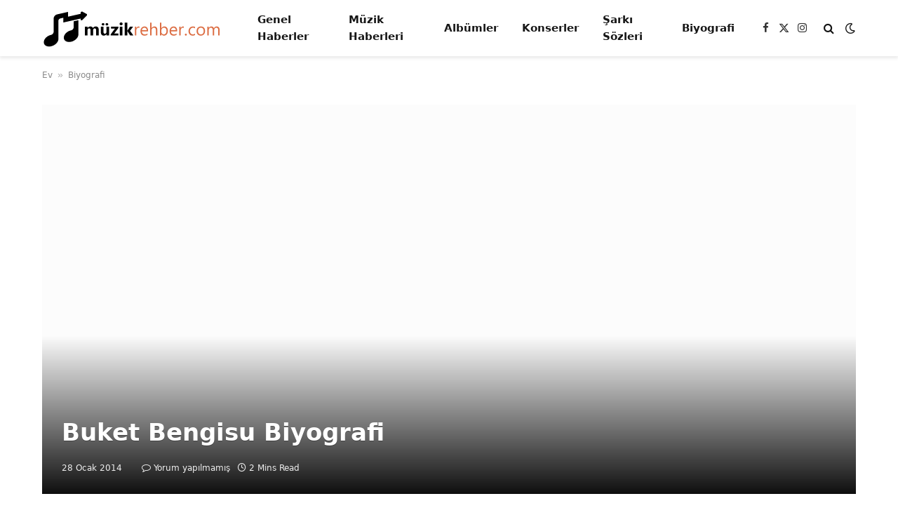

--- FILE ---
content_type: text/html; charset=UTF-8
request_url: https://www.muzikrehber.com/buket-bengisu-biyografi/
body_size: 17824
content:
<!DOCTYPE html><html lang="tr" prefix="og: https://ogp.me/ns#" class="s-light site-s-light"><head><script data-no-optimize="1">var litespeed_docref=sessionStorage.getItem("litespeed_docref");litespeed_docref&&(Object.defineProperty(document,"referrer",{get:function(){return litespeed_docref}}),sessionStorage.removeItem("litespeed_docref"));</script> <meta charset="UTF-8" /><meta name="viewport" content="width=device-width, initial-scale=1" /><style>img:is([sizes="auto" i], [sizes^="auto," i]) { contain-intrinsic-size: 3000px 1500px }</style><title>Buket Bengisu Biyografi | Muzik Rehber</title><link rel="preload" as="font" href="https://www.muzikrehber.com/wp-content/themes/smart-mag/css/icons/fonts/ts-icons.woff2?v2.8" type="font/woff2" crossorigin="anonymous" /><meta name="description" content="Buket Bengisu (d. 19 Temmuz 1978, İstanbul), Türk şarkıcı."/><meta name="robots" content="follow, index, max-snippet:-1, max-video-preview:-1, max-image-preview:large"/><link rel="canonical" href="https://www.muzikrehber.com/buket-bengisu-biyografi/" /><meta property="og:locale" content="tr_TR" /><meta property="og:type" content="article" /><meta property="og:title" content="Buket Bengisu Biyografi | Muzik Rehber" /><meta property="og:description" content="Buket Bengisu (d. 19 Temmuz 1978, İstanbul), Türk şarkıcı." /><meta property="og:url" content="https://www.muzikrehber.com/buket-bengisu-biyografi/" /><meta property="og:site_name" content="Muzik Rehber" /><meta property="article:tag" content="Buket Bengisu" /><meta property="article:tag" content="Buket Bengisu biyografi" /><meta property="article:tag" content="Buket Bengisu kimdir" /><meta property="article:section" content="Biyografi" /><meta property="og:updated_time" content="2014-01-28T08:23:38+03:00" /><meta property="og:image" content="https://www.muzikrehber.com/wp-content/uploads/2012/03/111217-105525-339-gE.jpg" /><meta property="og:image:secure_url" content="https://www.muzikrehber.com/wp-content/uploads/2012/03/111217-105525-339-gE.jpg" /><meta property="og:image:width" content="290" /><meta property="og:image:height" content="298" /><meta property="og:image:alt" content="Buket Bengisu Biyografi" /><meta property="og:image:type" content="image/jpeg" /><meta property="article:published_time" content="2014-01-28T08:23:37+03:00" /><meta property="article:modified_time" content="2014-01-28T08:23:38+03:00" /><meta name="twitter:card" content="summary_large_image" /><meta name="twitter:title" content="Buket Bengisu Biyografi | Muzik Rehber" /><meta name="twitter:description" content="Buket Bengisu (d. 19 Temmuz 1978, İstanbul), Türk şarkıcı." /><meta name="twitter:image" content="https://www.muzikrehber.com/wp-content/uploads/2012/03/111217-105525-339-gE.jpg" /><meta name="twitter:label1" content="Yazan" /><meta name="twitter:data1" content="admin" /><meta name="twitter:label2" content="Okuma süresi" /><meta name="twitter:data2" content="1 dakika" /> <script type="application/ld+json" class="rank-math-schema">{"@context":"https://schema.org","@graph":[{"@type":["Person","Organization"],"@id":"https://www.muzikrehber.com/#person","name":"Muzik Rehber","logo":{"@type":"ImageObject","@id":"https://www.muzikrehber.com/#logo","url":"https://www.muzikrehber.com/wp-content/uploads/2024/04/muzik-rehber-logo-1.png","contentUrl":"https://www.muzikrehber.com/wp-content/uploads/2024/04/muzik-rehber-logo-1.png","caption":"Muzik Rehber","inLanguage":"tr","width":"255","height":"53"},"image":{"@type":"ImageObject","@id":"https://www.muzikrehber.com/#logo","url":"https://www.muzikrehber.com/wp-content/uploads/2024/04/muzik-rehber-logo-1.png","contentUrl":"https://www.muzikrehber.com/wp-content/uploads/2024/04/muzik-rehber-logo-1.png","caption":"Muzik Rehber","inLanguage":"tr","width":"255","height":"53"}},{"@type":"WebSite","@id":"https://www.muzikrehber.com/#website","url":"https://www.muzikrehber.com","name":"Muzik Rehber","publisher":{"@id":"https://www.muzikrehber.com/#person"},"inLanguage":"tr"},{"@type":"ImageObject","@id":"https://www.muzikrehber.com/wp-content/uploads/2012/03/111217-105525-339-gE.jpg","url":"https://www.muzikrehber.com/wp-content/uploads/2012/03/111217-105525-339-gE.jpg","width":"290","height":"298","inLanguage":"tr"},{"@type":"BreadcrumbList","@id":"https://www.muzikrehber.com/buket-bengisu-biyografi/#breadcrumb","itemListElement":[{"@type":"ListItem","position":"1","item":{"@id":"https://www.muzikrehber.com","name":"Ev"}},{"@type":"ListItem","position":"2","item":{"@id":"https://www.muzikrehber.com/kategori/biyografi/","name":"Biyografi"}},{"@type":"ListItem","position":"3","item":{"@id":"https://www.muzikrehber.com/buket-bengisu-biyografi/","name":"Buket Bengisu Biyografi"}}]},{"@type":"WebPage","@id":"https://www.muzikrehber.com/buket-bengisu-biyografi/#webpage","url":"https://www.muzikrehber.com/buket-bengisu-biyografi/","name":"Buket Bengisu Biyografi | Muzik Rehber","datePublished":"2014-01-28T08:23:37+03:00","dateModified":"2014-01-28T08:23:38+03:00","isPartOf":{"@id":"https://www.muzikrehber.com/#website"},"primaryImageOfPage":{"@id":"https://www.muzikrehber.com/wp-content/uploads/2012/03/111217-105525-339-gE.jpg"},"inLanguage":"tr","breadcrumb":{"@id":"https://www.muzikrehber.com/buket-bengisu-biyografi/#breadcrumb"}},{"@type":"Person","@id":"https://www.muzikrehber.com/author/admin/","name":"admin","url":"https://www.muzikrehber.com/author/admin/","image":{"@type":"ImageObject","@id":"https://www.muzikrehber.com/wp-content/litespeed/avatar/7e066b8f201c555e0b3299d4490bc15e.jpg?ver=1768560413","url":"https://www.muzikrehber.com/wp-content/litespeed/avatar/7e066b8f201c555e0b3299d4490bc15e.jpg?ver=1768560413","caption":"admin","inLanguage":"tr"}},{"@type":"BlogPosting","headline":"Buket Bengisu Biyografi | Muzik Rehber","datePublished":"2014-01-28T08:23:37+03:00","dateModified":"2014-01-28T08:23:38+03:00","articleSection":"Biyografi","author":{"@id":"https://www.muzikrehber.com/author/admin/","name":"admin"},"publisher":{"@id":"https://www.muzikrehber.com/#person"},"description":"Buket Bengisu (d. 19 Temmuz 1978, \u0130stanbul), T\u00fcrk \u015fark\u0131c\u0131.","name":"Buket Bengisu Biyografi | Muzik Rehber","@id":"https://www.muzikrehber.com/buket-bengisu-biyografi/#richSnippet","isPartOf":{"@id":"https://www.muzikrehber.com/buket-bengisu-biyografi/#webpage"},"image":{"@id":"https://www.muzikrehber.com/wp-content/uploads/2012/03/111217-105525-339-gE.jpg"},"inLanguage":"tr","mainEntityOfPage":{"@id":"https://www.muzikrehber.com/buket-bengisu-biyografi/#webpage"}}]}</script> <link rel='dns-prefetch' href='//fonts.googleapis.com' /><link rel="alternate" type="application/rss+xml" title="Muzik Rehber &raquo; akışı" href="https://www.muzikrehber.com/feed/" /><link rel="alternate" type="application/rss+xml" title="Muzik Rehber &raquo; yorum akışı" href="https://www.muzikrehber.com/comments/feed/" /><link data-optimized="2" rel="stylesheet" href="https://www.muzikrehber.com/wp-content/litespeed/css/c2f9eef92d46df1c14f1feaaeff65d4c.css?ver=49afc" /><style id='classic-theme-styles-inline-css' type='text/css'>/*! This file is auto-generated */
.wp-block-button__link{color:#fff;background-color:#32373c;border-radius:9999px;box-shadow:none;text-decoration:none;padding:calc(.667em + 2px) calc(1.333em + 2px);font-size:1.125em}.wp-block-file__button{background:#32373c;color:#fff;text-decoration:none}</style><style id='global-styles-inline-css' type='text/css'>:root{--wp--preset--aspect-ratio--square: 1;--wp--preset--aspect-ratio--4-3: 4/3;--wp--preset--aspect-ratio--3-4: 3/4;--wp--preset--aspect-ratio--3-2: 3/2;--wp--preset--aspect-ratio--2-3: 2/3;--wp--preset--aspect-ratio--16-9: 16/9;--wp--preset--aspect-ratio--9-16: 9/16;--wp--preset--color--black: #000000;--wp--preset--color--cyan-bluish-gray: #abb8c3;--wp--preset--color--white: #ffffff;--wp--preset--color--pale-pink: #f78da7;--wp--preset--color--vivid-red: #cf2e2e;--wp--preset--color--luminous-vivid-orange: #ff6900;--wp--preset--color--luminous-vivid-amber: #fcb900;--wp--preset--color--light-green-cyan: #7bdcb5;--wp--preset--color--vivid-green-cyan: #00d084;--wp--preset--color--pale-cyan-blue: #8ed1fc;--wp--preset--color--vivid-cyan-blue: #0693e3;--wp--preset--color--vivid-purple: #9b51e0;--wp--preset--gradient--vivid-cyan-blue-to-vivid-purple: linear-gradient(135deg,rgba(6,147,227,1) 0%,rgb(155,81,224) 100%);--wp--preset--gradient--light-green-cyan-to-vivid-green-cyan: linear-gradient(135deg,rgb(122,220,180) 0%,rgb(0,208,130) 100%);--wp--preset--gradient--luminous-vivid-amber-to-luminous-vivid-orange: linear-gradient(135deg,rgba(252,185,0,1) 0%,rgba(255,105,0,1) 100%);--wp--preset--gradient--luminous-vivid-orange-to-vivid-red: linear-gradient(135deg,rgba(255,105,0,1) 0%,rgb(207,46,46) 100%);--wp--preset--gradient--very-light-gray-to-cyan-bluish-gray: linear-gradient(135deg,rgb(238,238,238) 0%,rgb(169,184,195) 100%);--wp--preset--gradient--cool-to-warm-spectrum: linear-gradient(135deg,rgb(74,234,220) 0%,rgb(151,120,209) 20%,rgb(207,42,186) 40%,rgb(238,44,130) 60%,rgb(251,105,98) 80%,rgb(254,248,76) 100%);--wp--preset--gradient--blush-light-purple: linear-gradient(135deg,rgb(255,206,236) 0%,rgb(152,150,240) 100%);--wp--preset--gradient--blush-bordeaux: linear-gradient(135deg,rgb(254,205,165) 0%,rgb(254,45,45) 50%,rgb(107,0,62) 100%);--wp--preset--gradient--luminous-dusk: linear-gradient(135deg,rgb(255,203,112) 0%,rgb(199,81,192) 50%,rgb(65,88,208) 100%);--wp--preset--gradient--pale-ocean: linear-gradient(135deg,rgb(255,245,203) 0%,rgb(182,227,212) 50%,rgb(51,167,181) 100%);--wp--preset--gradient--electric-grass: linear-gradient(135deg,rgb(202,248,128) 0%,rgb(113,206,126) 100%);--wp--preset--gradient--midnight: linear-gradient(135deg,rgb(2,3,129) 0%,rgb(40,116,252) 100%);--wp--preset--font-size--small: 13px;--wp--preset--font-size--medium: 20px;--wp--preset--font-size--large: 36px;--wp--preset--font-size--x-large: 42px;--wp--preset--spacing--20: 0.44rem;--wp--preset--spacing--30: 0.67rem;--wp--preset--spacing--40: 1rem;--wp--preset--spacing--50: 1.5rem;--wp--preset--spacing--60: 2.25rem;--wp--preset--spacing--70: 3.38rem;--wp--preset--spacing--80: 5.06rem;--wp--preset--shadow--natural: 6px 6px 9px rgba(0, 0, 0, 0.2);--wp--preset--shadow--deep: 12px 12px 50px rgba(0, 0, 0, 0.4);--wp--preset--shadow--sharp: 6px 6px 0px rgba(0, 0, 0, 0.2);--wp--preset--shadow--outlined: 6px 6px 0px -3px rgba(255, 255, 255, 1), 6px 6px rgba(0, 0, 0, 1);--wp--preset--shadow--crisp: 6px 6px 0px rgba(0, 0, 0, 1);}:where(.is-layout-flex){gap: 0.5em;}:where(.is-layout-grid){gap: 0.5em;}body .is-layout-flex{display: flex;}.is-layout-flex{flex-wrap: wrap;align-items: center;}.is-layout-flex > :is(*, div){margin: 0;}body .is-layout-grid{display: grid;}.is-layout-grid > :is(*, div){margin: 0;}:where(.wp-block-columns.is-layout-flex){gap: 2em;}:where(.wp-block-columns.is-layout-grid){gap: 2em;}:where(.wp-block-post-template.is-layout-flex){gap: 1.25em;}:where(.wp-block-post-template.is-layout-grid){gap: 1.25em;}.has-black-color{color: var(--wp--preset--color--black) !important;}.has-cyan-bluish-gray-color{color: var(--wp--preset--color--cyan-bluish-gray) !important;}.has-white-color{color: var(--wp--preset--color--white) !important;}.has-pale-pink-color{color: var(--wp--preset--color--pale-pink) !important;}.has-vivid-red-color{color: var(--wp--preset--color--vivid-red) !important;}.has-luminous-vivid-orange-color{color: var(--wp--preset--color--luminous-vivid-orange) !important;}.has-luminous-vivid-amber-color{color: var(--wp--preset--color--luminous-vivid-amber) !important;}.has-light-green-cyan-color{color: var(--wp--preset--color--light-green-cyan) !important;}.has-vivid-green-cyan-color{color: var(--wp--preset--color--vivid-green-cyan) !important;}.has-pale-cyan-blue-color{color: var(--wp--preset--color--pale-cyan-blue) !important;}.has-vivid-cyan-blue-color{color: var(--wp--preset--color--vivid-cyan-blue) !important;}.has-vivid-purple-color{color: var(--wp--preset--color--vivid-purple) !important;}.has-black-background-color{background-color: var(--wp--preset--color--black) !important;}.has-cyan-bluish-gray-background-color{background-color: var(--wp--preset--color--cyan-bluish-gray) !important;}.has-white-background-color{background-color: var(--wp--preset--color--white) !important;}.has-pale-pink-background-color{background-color: var(--wp--preset--color--pale-pink) !important;}.has-vivid-red-background-color{background-color: var(--wp--preset--color--vivid-red) !important;}.has-luminous-vivid-orange-background-color{background-color: var(--wp--preset--color--luminous-vivid-orange) !important;}.has-luminous-vivid-amber-background-color{background-color: var(--wp--preset--color--luminous-vivid-amber) !important;}.has-light-green-cyan-background-color{background-color: var(--wp--preset--color--light-green-cyan) !important;}.has-vivid-green-cyan-background-color{background-color: var(--wp--preset--color--vivid-green-cyan) !important;}.has-pale-cyan-blue-background-color{background-color: var(--wp--preset--color--pale-cyan-blue) !important;}.has-vivid-cyan-blue-background-color{background-color: var(--wp--preset--color--vivid-cyan-blue) !important;}.has-vivid-purple-background-color{background-color: var(--wp--preset--color--vivid-purple) !important;}.has-black-border-color{border-color: var(--wp--preset--color--black) !important;}.has-cyan-bluish-gray-border-color{border-color: var(--wp--preset--color--cyan-bluish-gray) !important;}.has-white-border-color{border-color: var(--wp--preset--color--white) !important;}.has-pale-pink-border-color{border-color: var(--wp--preset--color--pale-pink) !important;}.has-vivid-red-border-color{border-color: var(--wp--preset--color--vivid-red) !important;}.has-luminous-vivid-orange-border-color{border-color: var(--wp--preset--color--luminous-vivid-orange) !important;}.has-luminous-vivid-amber-border-color{border-color: var(--wp--preset--color--luminous-vivid-amber) !important;}.has-light-green-cyan-border-color{border-color: var(--wp--preset--color--light-green-cyan) !important;}.has-vivid-green-cyan-border-color{border-color: var(--wp--preset--color--vivid-green-cyan) !important;}.has-pale-cyan-blue-border-color{border-color: var(--wp--preset--color--pale-cyan-blue) !important;}.has-vivid-cyan-blue-border-color{border-color: var(--wp--preset--color--vivid-cyan-blue) !important;}.has-vivid-purple-border-color{border-color: var(--wp--preset--color--vivid-purple) !important;}.has-vivid-cyan-blue-to-vivid-purple-gradient-background{background: var(--wp--preset--gradient--vivid-cyan-blue-to-vivid-purple) !important;}.has-light-green-cyan-to-vivid-green-cyan-gradient-background{background: var(--wp--preset--gradient--light-green-cyan-to-vivid-green-cyan) !important;}.has-luminous-vivid-amber-to-luminous-vivid-orange-gradient-background{background: var(--wp--preset--gradient--luminous-vivid-amber-to-luminous-vivid-orange) !important;}.has-luminous-vivid-orange-to-vivid-red-gradient-background{background: var(--wp--preset--gradient--luminous-vivid-orange-to-vivid-red) !important;}.has-very-light-gray-to-cyan-bluish-gray-gradient-background{background: var(--wp--preset--gradient--very-light-gray-to-cyan-bluish-gray) !important;}.has-cool-to-warm-spectrum-gradient-background{background: var(--wp--preset--gradient--cool-to-warm-spectrum) !important;}.has-blush-light-purple-gradient-background{background: var(--wp--preset--gradient--blush-light-purple) !important;}.has-blush-bordeaux-gradient-background{background: var(--wp--preset--gradient--blush-bordeaux) !important;}.has-luminous-dusk-gradient-background{background: var(--wp--preset--gradient--luminous-dusk) !important;}.has-pale-ocean-gradient-background{background: var(--wp--preset--gradient--pale-ocean) !important;}.has-electric-grass-gradient-background{background: var(--wp--preset--gradient--electric-grass) !important;}.has-midnight-gradient-background{background: var(--wp--preset--gradient--midnight) !important;}.has-small-font-size{font-size: var(--wp--preset--font-size--small) !important;}.has-medium-font-size{font-size: var(--wp--preset--font-size--medium) !important;}.has-large-font-size{font-size: var(--wp--preset--font-size--large) !important;}.has-x-large-font-size{font-size: var(--wp--preset--font-size--x-large) !important;}
:where(.wp-block-post-template.is-layout-flex){gap: 1.25em;}:where(.wp-block-post-template.is-layout-grid){gap: 1.25em;}
:where(.wp-block-columns.is-layout-flex){gap: 2em;}:where(.wp-block-columns.is-layout-grid){gap: 2em;}
:root :where(.wp-block-pullquote){font-size: 1.5em;line-height: 1.6;}</style><style id='smartmag-core-inline-css' type='text/css'>:root { --c-main: #de4333;
--c-main-rgb: 222,67,51;
--title-font: "Roboto", system-ui, -apple-system, "Segoe UI", Arial, sans-serif;
--title-size-m: 19px;
--main-width: 1160px; }
.smart-head-main { --c-shadow: rgba(114,114,114,0.15); }
.smart-head-main .smart-head-mid { --head-h: 80px; }
.mega-menu .post-title a:hover { color: var(--c-nav-drop-hov); }
.smart-head-main .spc-social { --spc-social-fs: 15px; }
.smart-head-main .search-icon { --item-mr: 7px; }
.smart-head-mobile { --search-icon-size: 18px; }
.smart-head-mobile .offcanvas-toggle { transform: scale(.8); }
.l-post { --media-radius: 6px; }
.cat-labels .category { font-size: 10px; letter-spacing: 0.1em; background-color: #0a0a0a; border-radius: 3px; }
.block-head-c .heading { font-size: 18px; text-transform: initial; }
.block-head-c { --line-weight: 4px; --border-weight: 2px; --c-border: #152b4b; }
.loop-list .post-title { font-size: 21px; }
.loop-small .post-title { font-size: 15px; font-weight: 500; }
.entry-content { font-size: 16px; }
.post-share-float .service { width: 40px; height: 38px; margin-bottom: 8px; border-radius: 4px; font-size: 16px; }
.post-share-b:not(.is-not-global) { --service-height: 36px; --service-width: 170px; --service-min-width: initial; }
.post-share-b:not(.is-not-global) .show-more { width: 36px; min-width: 36px; }
.post-share-b:not(.is-not-global) { --service-gap: 6px; --service-b-radius: 3px; }
.category .feat-grid { --grid-gap: 4px; }</style> <script id="smartmag-lazy-inline-js-after" type="litespeed/javascript">/**
 * @copyright ThemeSphere
 * @preserve
 */
var BunyadLazy={};BunyadLazy.load=function(){function a(e,n){var t={};e.dataset.bgset&&e.dataset.sizes?(t.sizes=e.dataset.sizes,t.srcset=e.dataset.bgset):t.src=e.dataset.bgsrc,function(t){var a=t.dataset.ratio;if(0<a){const e=t.parentElement;if(e.classList.contains("media-ratio")){const n=e.style;n.getPropertyValue("--a-ratio")||(n.paddingBottom=100/a+"%")}}}(e);var a,o=document.createElement("img");for(a in o.onload=function(){var t="url('"+(o.currentSrc||o.src)+"')",a=e.style;a.backgroundImage!==t&&requestAnimationFrame(()=>{a.backgroundImage=t,n&&n()}),o.onload=null,o.onerror=null,o=null},o.onerror=o.onload,t)o.setAttribute(a,t[a]);o&&o.complete&&0<o.naturalWidth&&o.onload&&o.onload()}function e(t){t.dataset.loaded||a(t,()=>{document.dispatchEvent(new Event("lazyloaded")),t.dataset.loaded=1})}function n(t){"complete"===document.readyState?t():window.addEventListener("load",t)}return{initEarly:function(){var t,a=()=>{document.querySelectorAll(".img.bg-cover:not(.lazyload)").forEach(e)};"complete"!==document.readyState?(t=setInterval(a,150),n(()=>{a(),clearInterval(t)})):a()},callOnLoad:n,initBgImages:function(t){t&&n(()=>{document.querySelectorAll(".img.bg-cover").forEach(e)})},bgLoad:a}}(),BunyadLazy.load.initEarly()</script> <script id="trinklink-js-extra" type="litespeed/javascript">var trnk_objects={"aff_id":"9553","aff_sub":"","source":"muzikrehber","excluded":""}</script> <script type="litespeed/javascript" data-src="https://www.muzikrehber.com/wp-includes/js/jquery/jquery.min.js" id="jquery-core-js"></script> <link rel="https://api.w.org/" href="https://www.muzikrehber.com/wp-json/" /><link rel="alternate" title="JSON" type="application/json" href="https://www.muzikrehber.com/wp-json/wp/v2/posts/5018" /><link rel="EditURI" type="application/rsd+xml" title="RSD" href="https://www.muzikrehber.com/xmlrpc.php?rsd" /><meta name="generator" content="WordPress 6.8.3" /><link rel='shortlink' href='https://www.muzikrehber.com/?p=5018' /><link rel="alternate" title="oEmbed (JSON)" type="application/json+oembed" href="https://www.muzikrehber.com/wp-json/oembed/1.0/embed?url=https%3A%2F%2Fwww.muzikrehber.com%2Fbuket-bengisu-biyografi%2F" /><link rel="alternate" title="oEmbed (XML)" type="text/xml+oembed" href="https://www.muzikrehber.com/wp-json/oembed/1.0/embed?url=https%3A%2F%2Fwww.muzikrehber.com%2Fbuket-bengisu-biyografi%2F&#038;format=xml" />
 <script type="litespeed/javascript" data-src="https://www.googletagmanager.com/gtag/js?id=G-DC9XBCF7R9"></script> <script type="litespeed/javascript">window.dataLayer=window.dataLayer||[];function gtag(){dataLayer.push(arguments)}
gtag('js',new Date());gtag('config','G-DC9XBCF7R9')</script> <script type="litespeed/javascript">var BunyadSchemeKey='bunyad-scheme';(()=>{const d=document.documentElement;const c=d.classList;var scheme=localStorage.getItem(BunyadSchemeKey);if(scheme){d.dataset.origClass=c;scheme==='dark'?c.remove('s-light','site-s-light'):c.remove('s-dark','site-s-dark');c.add('site-s-'+scheme,'s-'+scheme)}})()</script> <meta name="generator" content="Elementor 3.34.1; features: e_font_icon_svg, additional_custom_breakpoints; settings: css_print_method-external, google_font-enabled, font_display-swap"><style>.e-con.e-parent:nth-of-type(n+4):not(.e-lazyloaded):not(.e-no-lazyload),
				.e-con.e-parent:nth-of-type(n+4):not(.e-lazyloaded):not(.e-no-lazyload) * {
					background-image: none !important;
				}
				@media screen and (max-height: 1024px) {
					.e-con.e-parent:nth-of-type(n+3):not(.e-lazyloaded):not(.e-no-lazyload),
					.e-con.e-parent:nth-of-type(n+3):not(.e-lazyloaded):not(.e-no-lazyload) * {
						background-image: none !important;
					}
				}
				@media screen and (max-height: 640px) {
					.e-con.e-parent:nth-of-type(n+2):not(.e-lazyloaded):not(.e-no-lazyload),
					.e-con.e-parent:nth-of-type(n+2):not(.e-lazyloaded):not(.e-no-lazyload) * {
						background-image: none !important;
					}
				}</style> <script id="google_gtagjs" type="litespeed/javascript" data-src="https://www.googletagmanager.com/gtag/js?id=G-S2F7BHX4XF"></script> <script id="google_gtagjs-inline" type="litespeed/javascript">window.dataLayer=window.dataLayer||[];function gtag(){dataLayer.push(arguments)}gtag('js',new Date());gtag('config','G-S2F7BHX4XF',{})</script> <link rel="icon" href="https://www.muzikrehber.com/wp-content/uploads/2024/04/cropped-muzik-rehber-favicon-32x32.png" sizes="32x32" /><link rel="icon" href="https://www.muzikrehber.com/wp-content/uploads/2024/04/cropped-muzik-rehber-favicon-192x192.png" sizes="192x192" /><link rel="apple-touch-icon" href="https://www.muzikrehber.com/wp-content/uploads/2024/04/cropped-muzik-rehber-favicon-180x180.png" /><meta name="msapplication-TileImage" content="https://www.muzikrehber.com/wp-content/uploads/2024/04/cropped-muzik-rehber-favicon-270x270.png" /></head><body class="wp-singular post-template-default single single-post postid-5018 single-format-standard wp-theme-smart-mag no-sidebar post-layout-cover post-cat-1507 has-lb has-lb-sm layout-normal elementor-default elementor-kit-7127"><div class="main-wrap"><div class="off-canvas-backdrop"></div><div class="mobile-menu-container off-canvas" id="off-canvas"><div class="off-canvas-head">
<a href="#" class="close">
<span class="visuallyhidden">Close Menu</span>
<i class="tsi tsi-times"></i>
</a><div class="ts-logo"></div></div><div class="off-canvas-content"><ul class="mobile-menu"></ul><div class="off-canvas-widgets"><div id="smartmag-block-newsletter-2" class="widget ts-block-widget smartmag-widget-newsletter"><div class="block"><div class="block-newsletter "><div class="spc-newsletter spc-newsletter-b spc-newsletter-center spc-newsletter-sm"><div class="bg-wrap"></div><div class="inner"><h3 class="heading">
Subscribe to Updates</h3><div class="base-text message"><p>Get the latest creative news from FooBar about art, design and business.</p></div><form method="post" action="" class="form fields-style fields-full" target="_blank"><div class="main-fields"><p class="field-email">
<input type="email" name="EMAIL" placeholder="Your email address.." required /></p><p class="field-submit">
<input type="submit" value="Subscribe" /></p></div><p class="disclaimer">
<label>
<input type="checkbox" name="privacy" required />
By signing up, you agree to the our terms and our <a href="#">Privacy Policy</a> agreement.							</label></p></form></div></div></div></div></div><div id="smartmag-block-posts-small-3" class="widget ts-block-widget smartmag-widget-posts-small"><div class="block"><section class="block-wrap block-posts-small block-sc mb-none" data-id="1"><div class="widget-title block-head block-head-ac block-head-b"><h5 class="heading">What's Hot</h5></div><div class="block-content"><div class="loop loop-small loop-small-a loop-sep loop-small-sep grid grid-1 md:grid-1 sm:grid-1 xs:grid-1"><article class="l-post small-post small-a-post m-pos-left"><div class="media"></div><div class="content"><div class="post-meta post-meta-a post-meta-left has-below"><h4 class="is-title post-title"><a href="https://www.muzikrehber.com/columbia-indirim-kampanyalari-ile-tarzini-guclendir/">Columbia İndirim Kampanyaları ile Tarzını Güçlendir</a></h4><div class="post-meta-items meta-below"><span class="meta-item date"><span class="date-link"><time class="post-date" datetime="2026-01-15T20:31:07+03:00">15 Ocak 2026</time></span></span></div></div></div></article><article class="l-post small-post small-a-post m-pos-left"><div class="media">
<a href="https://www.muzikrehber.com/yenilikci-teknolojiler-en-uygun-fiyatlarla-advertstore-de/" class="image-link media-ratio ar-bunyad-thumb" title="Yenilikçi Teknolojiler En Uygun Fiyatlarla Advertstore’ de!"><span data-bgsrc="https://www.muzikrehber.com/wp-content/uploads/2025/12/Yenilikci-Teknolojiler-En-Uygun-Fiyatlarla-Advertstore-de3-300x204.png" class="img bg-cover wp-post-image attachment-medium size-medium lazyload" data-bgset="https://www.muzikrehber.com/wp-content/uploads/2025/12/Yenilikci-Teknolojiler-En-Uygun-Fiyatlarla-Advertstore-de3-300x204.png 300w, https://www.muzikrehber.com/wp-content/uploads/2025/12/Yenilikci-Teknolojiler-En-Uygun-Fiyatlarla-Advertstore-de3-150x102.png 150w, https://www.muzikrehber.com/wp-content/uploads/2025/12/Yenilikci-Teknolojiler-En-Uygun-Fiyatlarla-Advertstore-de3-450x306.png 450w, https://www.muzikrehber.com/wp-content/uploads/2025/12/Yenilikci-Teknolojiler-En-Uygun-Fiyatlarla-Advertstore-de3.png 541w" data-sizes="(max-width: 106px) 100vw, 106px" role="img" aria-label="Yenilikçi Teknolojiler En Uygun Fiyatlarla Advertstore’ de!"></span></a></div><div class="content"><div class="post-meta post-meta-a post-meta-left has-below"><h4 class="is-title post-title"><a href="https://www.muzikrehber.com/yenilikci-teknolojiler-en-uygun-fiyatlarla-advertstore-de/">Yenilikçi Teknolojiler En Uygun Fiyatlarla Advertstore’ de!</a></h4><div class="post-meta-items meta-below"><span class="meta-item date"><span class="date-link"><time class="post-date" datetime="2025-12-25T10:04:12+03:00">25 Aralık 2025</time></span></span></div></div></div></article><article class="l-post small-post small-a-post m-pos-left"><div class="media">
<a href="https://www.muzikrehber.com/colins-giyim-urunlerinde-buyuk-indirim-yagmuru/" class="image-link media-ratio ar-bunyad-thumb" title="Colin’s Giyim Ürünlerinde Büyük İndirim Yağmuru"><span data-bgsrc="https://www.muzikrehber.com/wp-content/uploads/2025/12/Colins-Giyim-Urunlerinde-Buyuk-Indirim-Yagmuru3-210x300.webp" class="img bg-cover wp-post-image attachment-medium size-medium lazyload" data-bgset="https://www.muzikrehber.com/wp-content/uploads/2025/12/Colins-Giyim-Urunlerinde-Buyuk-Indirim-Yagmuru3-210x300.webp 210w, https://www.muzikrehber.com/wp-content/uploads/2025/12/Colins-Giyim-Urunlerinde-Buyuk-Indirim-Yagmuru3-715x1024.webp 715w, https://www.muzikrehber.com/wp-content/uploads/2025/12/Colins-Giyim-Urunlerinde-Buyuk-Indirim-Yagmuru3-768x1100.webp 768w, https://www.muzikrehber.com/wp-content/uploads/2025/12/Colins-Giyim-Urunlerinde-Buyuk-Indirim-Yagmuru3-1073x1536.webp 1073w, https://www.muzikrehber.com/wp-content/uploads/2025/12/Colins-Giyim-Urunlerinde-Buyuk-Indirim-Yagmuru3-1430x2048.webp 1430w, https://www.muzikrehber.com/wp-content/uploads/2025/12/Colins-Giyim-Urunlerinde-Buyuk-Indirim-Yagmuru3-150x215.webp 150w, https://www.muzikrehber.com/wp-content/uploads/2025/12/Colins-Giyim-Urunlerinde-Buyuk-Indirim-Yagmuru3-450x644.webp 450w, https://www.muzikrehber.com/wp-content/uploads/2025/12/Colins-Giyim-Urunlerinde-Buyuk-Indirim-Yagmuru3-1200x1718.webp 1200w, https://www.muzikrehber.com/wp-content/uploads/2025/12/Colins-Giyim-Urunlerinde-Buyuk-Indirim-Yagmuru3-scaled.webp 1788w" data-sizes="(max-width: 106px) 100vw, 106px" role="img" aria-label="Colin’s Giyim Ürünlerinde Büyük İndirim Yağmuru"></span></a></div><div class="content"><div class="post-meta post-meta-a post-meta-left has-below"><h4 class="is-title post-title"><a href="https://www.muzikrehber.com/colins-giyim-urunlerinde-buyuk-indirim-yagmuru/">Colin’s Giyim Ürünlerinde Büyük İndirim Yağmuru</a></h4><div class="post-meta-items meta-below"><span class="meta-item date"><span class="date-link"><time class="post-date" datetime="2025-12-15T12:01:56+03:00">15 Aralık 2025</time></span></span></div></div></div></article></div></div></section></div></div></div><div class="spc-social-block spc-social spc-social-b smart-head-social">
<a href="#" class="link service s-facebook" target="_blank" rel="nofollow noopener">
<i class="icon tsi tsi-facebook"></i>					<span class="visuallyhidden">Facebook</span>
</a>
<a href="#" class="link service s-twitter" target="_blank" rel="nofollow noopener">
<i class="icon tsi tsi-twitter"></i>					<span class="visuallyhidden">X (Twitter)</span>
</a>
<a href="#" class="link service s-instagram" target="_blank" rel="nofollow noopener">
<i class="icon tsi tsi-instagram"></i>					<span class="visuallyhidden">Instagram</span>
</a></div></div></div><div class="smart-head smart-head-a smart-head-main" id="smart-head" data-sticky="auto" data-sticky-type="smart" data-sticky-full><div class="smart-head-row smart-head-mid is-light smart-head-row-full"><div class="inner wrap"><div class="items items-left ">
<a href="https://www.muzikrehber.com/" title="Muzik Rehber" rel="home" class="logo-link ts-logo logo-is-image">
<span>
<img data-lazyloaded="1" src="[data-uri]" data-src="https://www.muzikrehber.com/wp-content/uploads/2024/04/muzik-rehber-logo-2.png" class="logo-image logo-image-dark" alt="Muzik Rehber" width="255" height="53"/><img data-lazyloaded="1" src="[data-uri]" data-src="https://www.muzikrehber.com/wp-content/uploads/2024/04/muzik-rehber-logo-1.png" class="logo-image" alt="Muzik Rehber" width="255" height="53"/>
</span>
</a><div class="nav-wrap"><nav class="navigation navigation-main nav-hov-a"><ul id="menu-main-menu" class="menu"><li id="menu-item-7256" class="menu-item menu-item-type-taxonomy menu-item-object-category menu-cat-1 menu-item-7256"><a href="https://www.muzikrehber.com/kategori/genel-haberler/">Genel Haberler</a></li><li id="menu-item-7258" class="menu-item menu-item-type-taxonomy menu-item-object-category menu-cat-4 menu-item-7258"><a href="https://www.muzikrehber.com/kategori/muzik-haberleri/">Müzik Haberleri</a></li><li id="menu-item-7255" class="menu-item menu-item-type-taxonomy menu-item-object-category menu-cat-8 menu-item-7255"><a href="https://www.muzikrehber.com/kategori/albumler/">Albümler</a></li><li id="menu-item-7257" class="menu-item menu-item-type-taxonomy menu-item-object-category menu-cat-6 menu-item-7257"><a href="https://www.muzikrehber.com/kategori/konserler/">Konserler</a></li><li id="menu-item-7259" class="menu-item menu-item-type-taxonomy menu-item-object-category menu-cat-2153 menu-item-7259"><a href="https://www.muzikrehber.com/kategori/sarki-sozleri/">Şarkı Sözleri</a></li><li id="menu-item-7260" class="menu-item menu-item-type-taxonomy menu-item-object-category current-post-ancestor current-menu-parent current-post-parent menu-cat-1507 menu-item-7260"><a href="https://www.muzikrehber.com/kategori/biyografi/">Biyografi</a></li></ul></nav></div></div><div class="items items-center empty"></div><div class="items items-right "><div class="spc-social-block spc-social spc-social-a smart-head-social">
<a href="#" class="link service s-facebook" target="_blank" rel="nofollow noopener">
<i class="icon tsi tsi-facebook"></i>					<span class="visuallyhidden">Facebook</span>
</a>
<a href="#" class="link service s-twitter" target="_blank" rel="nofollow noopener">
<i class="icon tsi tsi-twitter"></i>					<span class="visuallyhidden">X (Twitter)</span>
</a>
<a href="#" class="link service s-instagram" target="_blank" rel="nofollow noopener">
<i class="icon tsi tsi-instagram"></i>					<span class="visuallyhidden">Instagram</span>
</a></div><a href="#" class="search-icon has-icon-only is-icon" title="Search">
<i class="tsi tsi-search"></i>
</a><div class="scheme-switcher has-icon-only">
<a href="#" class="toggle is-icon toggle-dark" title="Switch to Dark Design - easier on eyes.">
<i class="icon tsi tsi-moon"></i>
</a>
<a href="#" class="toggle is-icon toggle-light" title="Switch to Light Design.">
<i class="icon tsi tsi-bright"></i>
</a></div></div></div></div></div><div class="smart-head smart-head-a smart-head-mobile" id="smart-head-mobile" data-sticky="mid" data-sticky-type="smart" data-sticky-full><div class="smart-head-row smart-head-mid smart-head-row-3 s-dark smart-head-row-full"><div class="inner wrap"><div class="items items-left ">
<button class="offcanvas-toggle has-icon" type="button" aria-label="Menu">
<span class="hamburger-icon hamburger-icon-a">
<span class="inner"></span>
</span>
</button></div><div class="items items-center ">
<a href="https://www.muzikrehber.com/" title="Muzik Rehber" rel="home" class="logo-link ts-logo logo-is-image">
<span>
<img data-lazyloaded="1" src="[data-uri]" data-src="https://www.muzikrehber.com/wp-content/uploads/2024/04/muzik-rehber-logo-2.png" class="logo-image logo-image-dark" alt="Muzik Rehber" width="255" height="53"/><img data-lazyloaded="1" src="[data-uri]" data-src="https://www.muzikrehber.com/wp-content/uploads/2024/04/muzik-rehber-logo-1.png" class="logo-image" alt="Muzik Rehber" width="255" height="53"/>
</span>
</a></div><div class="items items-right "><div class="scheme-switcher has-icon-only">
<a href="#" class="toggle is-icon toggle-dark" title="Switch to Dark Design - easier on eyes.">
<i class="icon tsi tsi-moon"></i>
</a>
<a href="#" class="toggle is-icon toggle-light" title="Switch to Light Design.">
<i class="icon tsi tsi-bright"></i>
</a></div><a href="#" class="search-icon has-icon-only is-icon" title="Search">
<i class="tsi tsi-search"></i>
</a></div></div></div></div><nav class="breadcrumbs is-full-width breadcrumbs-a" id="breadcrumb"><div class="inner ts-contain "><a href="https://www.muzikrehber.com">Ev</a><span class="separator"> &raquo; </span><a href="https://www.muzikrehber.com/kategori/biyografi/">Biyografi</a></div></nav><div class="main ts-contain cf no-sidebar"><div class="post-wrap"><section class="the-post-header post-cover"><div class="featured">
<a href="https://www.muzikrehber.com/wp-content/uploads/2012/03/111217-105525-339-gE.jpg" class="image-link media-ratio ar-bunyad-main-full" title="Buket Bengisu Biyografi"><img fetchpriority="high" width="1200" height="574" src="[data-uri]" class="attachment-large size-large lazyload wp-post-image" alt="" sizes="(max-width: 1200px) 100vw, 1200px" title="Buket Bengisu Biyografi" decoding="async" data-src="https://www.muzikrehber.com/wp-content/uploads/2012/03/111217-105525-339-gE.jpg" /></a><div class="overlay s-dark"><div class="post-meta post-meta-a post-meta-left post-meta-single has-below"><h1 class="is-title post-title">Buket Bengisu Biyografi</h1><div class="post-meta-items meta-below"><span class="meta-item has-next-icon date"><time class="post-date" datetime="2014-01-28T08:23:37+03:00">28 Ocak 2014</time></span><span class="has-next-icon meta-item comments has-icon"><a href="https://www.muzikrehber.com/buket-bengisu-biyografi/#respond"><i class="tsi tsi-comment-o"></i>Yorum yapılmamış</a></span><span class="meta-item read-time has-icon"><i class="tsi tsi-clock"></i>2 Mins Read</span></div></div></div></div></section><div class="ts-row"><div class="col-8 main-content"><div class="the-post s-post-cover"><article id="post-5018" class="post-5018 post type-post status-publish format-standard has-post-thumbnail category-biyografi tag-buket-bengisu tag-buket-bengisu-biyografi tag-buket-bengisu-kimdir"><div class="post-content-wrap has-share-float"><div class="post-share-float share-float-a is-hidden spc-social-colors spc-social-colored"><div class="inner">
<span class="share-text">Share</span><div class="services">
<a href="https://www.facebook.com/sharer.php?u=https%3A%2F%2Fwww.muzikrehber.com%2Fbuket-bengisu-biyografi%2F" class="cf service s-facebook" target="_blank" title="Facebook" rel="nofollow noopener">
<i class="tsi tsi-facebook"></i>
<span class="label">Facebook</span></a>
<a href="https://twitter.com/intent/tweet?url=https%3A%2F%2Fwww.muzikrehber.com%2Fbuket-bengisu-biyografi%2F&text=Buket%20Bengisu%20Biyografi" class="cf service s-twitter" target="_blank" title="Twitter" rel="nofollow noopener">
<i class="tsi tsi-twitter"></i>
<span class="label">Twitter</span></a>
<a href="https://www.linkedin.com/shareArticle?mini=true&url=https%3A%2F%2Fwww.muzikrehber.com%2Fbuket-bengisu-biyografi%2F" class="cf service s-linkedin" target="_blank" title="LinkedIn" rel="nofollow noopener">
<i class="tsi tsi-linkedin"></i>
<span class="label">LinkedIn</span></a>
<a href="https://pinterest.com/pin/create/button/?url=https%3A%2F%2Fwww.muzikrehber.com%2Fbuket-bengisu-biyografi%2F&media=https%3A%2F%2Fwww.muzikrehber.com%2Fwp-content%2Fuploads%2F2012%2F03%2F111217-105525-339-gE.jpg&description=Buket%20Bengisu%20Biyografi" class="cf service s-pinterest" target="_blank" title="Pinterest" rel="nofollow noopener">
<i class="tsi tsi-pinterest-p"></i>
<span class="label">Pinterest</span></a>
<a href="/cdn-cgi/l/email-protection#[base64]" class="cf service s-email" target="_blank" title="Email" rel="nofollow noopener">
<i class="tsi tsi-envelope-o"></i>
<span class="label">Email</span></a></div></div></div><div class="post-content cf entry-content content-normal"><p>Buket Bengisu (d. 19 Temmuz 1978, İstanbul), Türk şarkıcı.</p><p>İlk ve orta öğrenimini İstanbul&#8217;da tamamladı. Babasının bas gitar, amcasının piyano çaldığı bir aileden müziğe ilgili olarak büyüdü. 1996&#8217;da konservatuvara girip İstanbul Üniversitesi Devlet Konservatuarı Opera ana sanat dalı Koro şarkıcılığı bölümünden mezun oldu. 2000 yılında aynı okulun müzikal bölümüne girip 2003 yılında Müzikal şarkıcılığı bölümünden mezun oldu. Ayrıca Türkiye Çocuk Tiyatrosu&#8217;nda beş yıl çocuk oyunlarında oynadı, yapımında yer aldı.</p><p>2002 Eurovision Şarkı Yarışması Türkiye Finali&#8217;nde Grup Safir ile beraber seslendirdiği Leylaklar Soldu Kalbinde isimli parçasıyla birinci gelince, Türkiye&#8217;yi 2002 Eurovision Şarkı Yarışması&#8217;nda temsil etmeye hak kazandı.Yarışmada,29 puan toplayarak yarışmayı 16.sırada bitirdi.</p><p>Yarışma sonrası,basına yaptığı açıklaması olay yarattı.Grup arkadaşlarının çok şımarık ve problemli olduğunu,alınan kötü derece en büyük etkenin onlar olduğunu söyleyen Buket Bengisu,[2] daha sonra köşesine çekilmiş ve sessiz bir şekilde yaşamına devam etmiştir.</p><p>2011 yılında &#8220;Golden Voice Moldova&#8221; Festivalinde (Special prize of jury WAFA Awards) Jüri özel ödülü, 20.yılını kutlayan &#8220;XX.International Discovery Pop Music&#8221; Festivali&#8217;nde (Award of Most Promosing Performer) En iyi Performans, (Award for best lyrics) En iyi söz, (Award of Bulgarian National Radio Best Song) Ulusal Bulgaristan Radyosu en iyi şarkı ödüllerini kazanan Buket Bengisu, arkadaşlarıyla 2011 yılında &#8220;Dünden Bugüne Eurovision&#8221; konseri düzenlemiş ve belirli bir izleyici kitlesi edinmiştir. Expo Channel&#8217;da kültür ve sanat programı hazırlamış, &#8220;Sevilen Film Müzikleri Festivali&#8221; adı altında eğlenceli bir etkinlik de düzenleyen Bengisu, müzik çalışmalarına devam etmektedir.</p></div></div><div class="the-post-tags"><a href="https://www.muzikrehber.com/etiket/buket-bengisu/" rel="tag">Buket Bengisu</a> <a href="https://www.muzikrehber.com/etiket/buket-bengisu-biyografi/" rel="tag">Buket Bengisu biyografi</a> <a href="https://www.muzikrehber.com/etiket/buket-bengisu-kimdir/" rel="tag">Buket Bengisu kimdir</a></div></article><div class="post-share-bot">
<span class="info">Share.</span>
<span class="share-links spc-social spc-social-colors spc-social-bg">
<a href="https://www.facebook.com/sharer.php?u=https%3A%2F%2Fwww.muzikrehber.com%2Fbuket-bengisu-biyografi%2F" class="service s-facebook tsi tsi-facebook"
title="Share on Facebook" target="_blank" rel="nofollow noopener">
<span class="visuallyhidden">Facebook</span></a>
<a href="https://twitter.com/intent/tweet?url=https%3A%2F%2Fwww.muzikrehber.com%2Fbuket-bengisu-biyografi%2F&#038;text=Buket%20Bengisu%20Biyografi" class="service s-twitter tsi tsi-twitter"
title="Share on X (Twitter)" target="_blank" rel="nofollow noopener">
<span class="visuallyhidden">Twitter</span></a>
<a href="https://pinterest.com/pin/create/button/?url=https%3A%2F%2Fwww.muzikrehber.com%2Fbuket-bengisu-biyografi%2F&#038;media=https%3A%2F%2Fwww.muzikrehber.com%2Fwp-content%2Fuploads%2F2012%2F03%2F111217-105525-339-gE.jpg&#038;description=Buket%20Bengisu%20Biyografi" class="service s-pinterest tsi tsi-pinterest"
title="Share on Pinterest" target="_blank" rel="nofollow noopener">
<span class="visuallyhidden">Pinterest</span></a>
<a href="https://www.linkedin.com/shareArticle?mini=true&#038;url=https%3A%2F%2Fwww.muzikrehber.com%2Fbuket-bengisu-biyografi%2F" class="service s-linkedin tsi tsi-linkedin"
title="Share on LinkedIn" target="_blank" rel="nofollow noopener">
<span class="visuallyhidden">LinkedIn</span></a>
<a href="https://www.tumblr.com/share/link?url=https%3A%2F%2Fwww.muzikrehber.com%2Fbuket-bengisu-biyografi%2F&#038;name=Buket%20Bengisu%20Biyografi" class="service s-tumblr tsi tsi-tumblr"
title="Share on Tumblr" target="_blank" rel="nofollow noopener">
<span class="visuallyhidden">Tumblr</span></a>
<a href="/cdn-cgi/l/email-protection#[base64]" class="service s-email tsi tsi-envelope-o" title="Share via Email" target="_blank" rel="nofollow noopener">
<span class="visuallyhidden">Email</span></a>
</span></div><section class="related-posts"><div class="block-head block-head-ac block-head-a block-head-a1 is-left"><h4 class="heading">Related <span class="color">Posts</span></h4></div><section class="block-wrap block-grid mb-none" data-id="2"><div class="block-content"><div class="loop loop-grid loop-grid-sm grid grid-3 md:grid-2 xs:grid-1"><article class="l-post grid-post grid-sm-post"><div class="media">
<a href="https://www.muzikrehber.com/nazan-oncel-kimdir/" class="image-link media-ratio ratio-16-9" title="Nazan Öncel Kimdir?"><span data-bgsrc="https://www.muzikrehber.com/wp-content/uploads/2019/08/Nazan-Öncel-Kimdir-450x253.jpg" class="img bg-cover wp-post-image attachment-bunyad-medium size-bunyad-medium lazyload" data-bgset="https://www.muzikrehber.com/wp-content/uploads/2019/08/Nazan-Öncel-Kimdir-450x253.jpg 450w, https://www.muzikrehber.com/wp-content/uploads/2019/08/Nazan-Öncel-Kimdir-150x84.jpg 150w, https://www.muzikrehber.com/wp-content/uploads/2019/08/Nazan-Öncel-Kimdir-768x432.jpg 768w, https://www.muzikrehber.com/wp-content/uploads/2019/08/Nazan-Öncel-Kimdir-300x169.jpg 300w, https://www.muzikrehber.com/wp-content/uploads/2019/08/Nazan-Öncel-Kimdir-1024x576.jpg 1024w, https://www.muzikrehber.com/wp-content/uploads/2019/08/Nazan-Öncel-Kimdir.jpg 1200w" data-sizes="(max-width: 364px) 100vw, 364px"></span></a></div><div class="content"><div class="post-meta post-meta-a has-below"><h2 class="is-title post-title"><a href="https://www.muzikrehber.com/nazan-oncel-kimdir/">Nazan Öncel Kimdir?</a></h2><div class="post-meta-items meta-below"><span class="meta-item date"><span class="date-link"><time class="post-date" datetime="2019-09-28T20:50:33+03:00">28 Eylül 2019</time></span></span></div></div></div></article><article class="l-post grid-post grid-sm-post"><div class="media">
<a href="https://www.muzikrehber.com/norm-ender-kimdir/" class="image-link media-ratio ratio-16-9" title="Norm Ender Kimdir?"><span data-bgsrc="https://www.muzikrehber.com/wp-content/uploads/2019/08/Norm-Ender-Kimdir-450x225.jpg" class="img bg-cover wp-post-image attachment-bunyad-medium size-bunyad-medium lazyload" data-bgset="https://www.muzikrehber.com/wp-content/uploads/2019/08/Norm-Ender-Kimdir-450x225.jpg 450w, https://www.muzikrehber.com/wp-content/uploads/2019/08/Norm-Ender-Kimdir.jpg 695w" data-sizes="(max-width: 364px) 100vw, 364px"></span></a></div><div class="content"><div class="post-meta post-meta-a has-below"><h2 class="is-title post-title"><a href="https://www.muzikrehber.com/norm-ender-kimdir/">Norm Ender Kimdir?</a></h2><div class="post-meta-items meta-below"><span class="meta-item date"><span class="date-link"><time class="post-date" datetime="2019-09-21T20:50:34+03:00">21 Eylül 2019</time></span></span></div></div></div></article><article class="l-post grid-post grid-sm-post"><div class="media">
<a href="https://www.muzikrehber.com/mabel-matiz-kimdir/" class="image-link media-ratio ratio-16-9" title="Mabel Matiz Kimdir?"><span data-bgsrc="https://www.muzikrehber.com/wp-content/uploads/2019/05/Mabel-Matiz-Kimdir-450x253.jpeg" class="img bg-cover wp-post-image attachment-bunyad-medium size-bunyad-medium lazyload" data-bgset="https://www.muzikrehber.com/wp-content/uploads/2019/05/Mabel-Matiz-Kimdir-450x253.jpeg 450w, https://www.muzikrehber.com/wp-content/uploads/2019/05/Mabel-Matiz-Kimdir-150x84.jpeg 150w, https://www.muzikrehber.com/wp-content/uploads/2019/05/Mabel-Matiz-Kimdir-300x169.jpeg 300w, https://www.muzikrehber.com/wp-content/uploads/2019/05/Mabel-Matiz-Kimdir.jpeg 750w" data-sizes="(max-width: 364px) 100vw, 364px"></span></a></div><div class="content"><div class="post-meta post-meta-a has-below"><h2 class="is-title post-title"><a href="https://www.muzikrehber.com/mabel-matiz-kimdir/">Mabel Matiz Kimdir?</a></h2><div class="post-meta-items meta-below"><span class="meta-item date"><span class="date-link"><time class="post-date" datetime="2019-05-28T18:46:13+03:00">28 Mayıs 2019</time></span></span></div></div></div></article></div></div></section></section><div class="comments"><div id="comments" class="comments-area "><p class="nocomments">Comments are closed.</p></div></div></div></div></div></div></div><footer class="main-footer cols-gap-lg footer-bold s-dark"><div class="upper-footer bold-footer-upper"><div class="ts-contain wrap"><div class="widgets row cf"><div class="widget col-4 widget_tag_cloud"><div class="widget-title block-head block-head-ac block-head block-head-ac block-head-b is-left has-style"><h5 class="heading">Etiketler</h5></div><div class="tagcloud"><a href="https://www.muzikrehber.com/etiket/2012/" class="tag-cloud-link tag-link-411 tag-link-position-1" style="font-size: 11.660130718954pt;" aria-label="2012 (39 öge)">2012</a>
<a href="https://www.muzikrehber.com/etiket/2013/" class="tag-cloud-link tag-link-463 tag-link-position-2" style="font-size: 10.562091503268pt;" aria-label="2013 (29 öge)">2013</a>
<a href="https://www.muzikrehber.com/etiket/2014/" class="tag-cloud-link tag-link-2246 tag-link-position-3" style="font-size: 9.4640522875817pt;" aria-label="2014 (22 öge)">2014</a>
<a href="https://www.muzikrehber.com/etiket/acdc/" class="tag-cloud-link tag-link-196 tag-link-position-4" style="font-size: 8.5490196078431pt;" aria-label="AC/DC (17 öge)">AC/DC</a>
<a href="https://www.muzikrehber.com/etiket/aerosmith/" class="tag-cloud-link tag-link-1277 tag-link-position-5" style="font-size: 8.2745098039216pt;" aria-label="Aerosmith (16 öge)">Aerosmith</a>
<a href="https://www.muzikrehber.com/etiket/album/" class="tag-cloud-link tag-link-36 tag-link-position-6" style="font-size: 9.8300653594771pt;" aria-label="albüm (24 öge)">albüm</a>
<a href="https://www.muzikrehber.com/etiket/anthrax/" class="tag-cloud-link tag-link-3749 tag-link-position-7" style="font-size: 8.2745098039216pt;" aria-label="anthrax (16 öge)">anthrax</a>
<a href="https://www.muzikrehber.com/etiket/baris-manco/" class="tag-cloud-link tag-link-835 tag-link-position-8" style="font-size: 8pt;" aria-label="barış manço (15 öge)">barış manço</a>
<a href="https://www.muzikrehber.com/etiket/black-sabbath/" class="tag-cloud-link tag-link-3485 tag-link-position-9" style="font-size: 8pt;" aria-label="black sabbath (15 öge)">black sabbath</a>
<a href="https://www.muzikrehber.com/etiket/bob-dylan/" class="tag-cloud-link tag-link-412 tag-link-position-10" style="font-size: 8.2745098039216pt;" aria-label="bob dylan (16 öge)">bob dylan</a>
<a href="https://www.muzikrehber.com/etiket/daft-punk/" class="tag-cloud-link tag-link-3388 tag-link-position-11" style="font-size: 8pt;" aria-label="daft punk (15 öge)">daft punk</a>
<a href="https://www.muzikrehber.com/etiket/dean-martin/" class="tag-cloud-link tag-link-3626 tag-link-position-12" style="font-size: 8.2745098039216pt;" aria-label="dean martin (16 öge)">dean martin</a>
<a href="https://www.muzikrehber.com/etiket/demet-akalin/" class="tag-cloud-link tag-link-714 tag-link-position-13" style="font-size: 8.7320261437908pt;" aria-label="Demet Akalın (18 öge)">Demet Akalın</a>
<a href="https://www.muzikrehber.com/etiket/dinle/" class="tag-cloud-link tag-link-760 tag-link-position-14" style="font-size: 8.2745098039216pt;" aria-label="dinle (16 öge)">dinle</a>
<a href="https://www.muzikrehber.com/etiket/dokken/" class="tag-cloud-link tag-link-3343 tag-link-position-15" style="font-size: 8pt;" aria-label="dokken (15 öge)">dokken</a>
<a href="https://www.muzikrehber.com/etiket/duman/" class="tag-cloud-link tag-link-68 tag-link-position-16" style="font-size: 9.6470588235294pt;" aria-label="Duman (23 öge)">Duman</a>
<a href="https://www.muzikrehber.com/etiket/ensiferum/" class="tag-cloud-link tag-link-3045 tag-link-position-17" style="font-size: 8.5490196078431pt;" aria-label="Ensiferum (17 öge)">Ensiferum</a>
<a href="https://www.muzikrehber.com/etiket/erkin-koray/" class="tag-cloud-link tag-link-274 tag-link-position-18" style="font-size: 8.7320261437908pt;" aria-label="Erkin Koray (18 öge)">Erkin Koray</a>
<a href="https://www.muzikrehber.com/etiket/ferhat-gocer/" class="tag-cloud-link tag-link-539 tag-link-position-19" style="font-size: 8pt;" aria-label="ferhat göçer (15 öge)">ferhat göçer</a>
<a href="https://www.muzikrehber.com/etiket/guns-n-roses/" class="tag-cloud-link tag-link-474 tag-link-position-20" style="font-size: 9.6470588235294pt;" aria-label="guns n roses (23 öge)">guns n roses</a>
<a href="https://www.muzikrehber.com/etiket/gulsen/" class="tag-cloud-link tag-link-469 tag-link-position-21" style="font-size: 8pt;" aria-label="gülşen (15 öge)">gülşen</a>
<a href="https://www.muzikrehber.com/etiket/iron-maiden/" class="tag-cloud-link tag-link-1110 tag-link-position-22" style="font-size: 8.7320261437908pt;" aria-label="Iron Maiden (18 öge)">Iron Maiden</a>
<a href="https://www.muzikrehber.com/etiket/ismail-yk/" class="tag-cloud-link tag-link-762 tag-link-position-23" style="font-size: 8.2745098039216pt;" aria-label="ismail yk (16 öge)">ismail yk</a>
<a href="https://www.muzikrehber.com/etiket/istanbul/" class="tag-cloud-link tag-link-436 tag-link-position-24" style="font-size: 9.8300653594771pt;" aria-label="istanbul (24 öge)">istanbul</a>
<a href="https://www.muzikrehber.com/etiket/justin-timberlake/" class="tag-cloud-link tag-link-1190 tag-link-position-25" style="font-size: 8.7320261437908pt;" aria-label="Justin Timberlake (18 öge)">Justin Timberlake</a>
<a href="https://www.muzikrehber.com/etiket/konser/" class="tag-cloud-link tag-link-373 tag-link-position-26" style="font-size: 13.398692810458pt;" aria-label="konser (60 öge)">konser</a>
<a href="https://www.muzikrehber.com/etiket/lady-gaga/" class="tag-cloud-link tag-link-299 tag-link-position-27" style="font-size: 9.4640522875817pt;" aria-label="Lady Gaga (22 öge)">Lady Gaga</a>
<a href="https://www.muzikrehber.com/etiket/led-zeppelin/" class="tag-cloud-link tag-link-3212 tag-link-position-28" style="font-size: 8pt;" aria-label="led zeppelin (15 öge)">led zeppelin</a>
<a href="https://www.muzikrehber.com/etiket/lyrics/" class="tag-cloud-link tag-link-2458 tag-link-position-29" style="font-size: 22pt;" aria-label="lyrics (542 öge)">lyrics</a>
<a href="https://www.muzikrehber.com/etiket/macklemore/" class="tag-cloud-link tag-link-1645 tag-link-position-30" style="font-size: 8.5490196078431pt;" aria-label="Macklemore (17 öge)">Macklemore</a>
<a href="https://www.muzikrehber.com/etiket/madonna/" class="tag-cloud-link tag-link-184 tag-link-position-31" style="font-size: 8.2745098039216pt;" aria-label="Madonna (16 öge)">Madonna</a>
<a href="https://www.muzikrehber.com/etiket/marc-anthony/" class="tag-cloud-link tag-link-3193 tag-link-position-32" style="font-size: 8pt;" aria-label="marc anthony (15 öge)">marc anthony</a>
<a href="https://www.muzikrehber.com/etiket/megadeth/" class="tag-cloud-link tag-link-1682 tag-link-position-33" style="font-size: 8.7320261437908pt;" aria-label="Megadeth (18 öge)">Megadeth</a>
<a href="https://www.muzikrehber.com/etiket/metallica/" class="tag-cloud-link tag-link-280 tag-link-position-34" style="font-size: 8.5490196078431pt;" aria-label="Metallica (17 öge)">Metallica</a>
<a href="https://www.muzikrehber.com/etiket/miley-cyrus/" class="tag-cloud-link tag-link-927 tag-link-position-35" style="font-size: 8.5490196078431pt;" aria-label="Miley Cyrus (17 öge)">Miley Cyrus</a>
<a href="https://www.muzikrehber.com/etiket/motley-crue/" class="tag-cloud-link tag-link-3277 tag-link-position-36" style="font-size: 8.2745098039216pt;" aria-label="mötley crüe (16 öge)">mötley crüe</a>
<a href="https://www.muzikrehber.com/etiket/pink-floyd/" class="tag-cloud-link tag-link-198 tag-link-position-37" style="font-size: 8pt;" aria-label="Pink Floyd (15 öge)">Pink Floyd</a>
<a href="https://www.muzikrehber.com/etiket/pitbull/" class="tag-cloud-link tag-link-3066 tag-link-position-38" style="font-size: 8.2745098039216pt;" aria-label="pitbull (16 öge)">pitbull</a>
<a href="https://www.muzikrehber.com/etiket/rihanna/" class="tag-cloud-link tag-link-18 tag-link-position-39" style="font-size: 9.0980392156863pt;" aria-label="rihanna (20 öge)">rihanna</a>
<a href="https://www.muzikrehber.com/etiket/tarkan/" class="tag-cloud-link tag-link-448 tag-link-position-40" style="font-size: 8.9150326797386pt;" aria-label="tarkan (19 öge)">tarkan</a>
<a href="https://www.muzikrehber.com/etiket/teoman/" class="tag-cloud-link tag-link-56 tag-link-position-41" style="font-size: 8.2745098039216pt;" aria-label="Teoman (16 öge)">Teoman</a>
<a href="https://www.muzikrehber.com/etiket/wasp/" class="tag-cloud-link tag-link-3368 tag-link-position-42" style="font-size: 8pt;" aria-label="wasp (15 öge)">wasp</a>
<a href="https://www.muzikrehber.com/etiket/whitesnake/" class="tag-cloud-link tag-link-1690 tag-link-position-43" style="font-size: 8pt;" aria-label="Whitesnake (15 öge)">Whitesnake</a>
<a href="https://www.muzikrehber.com/etiket/yt/" class="tag-cloud-link tag-link-3717 tag-link-position-44" style="font-size: 8.2745098039216pt;" aria-label="y&amp;t (16 öge)">y&amp;t</a>
<a href="https://www.muzikrehber.com/etiket/sarki-sozleri-2/" class="tag-cloud-link tag-link-2155 tag-link-position-45" style="font-size: 18.522875816993pt;" aria-label="şarkı sözleri (224 öge)">şarkı sözleri</a></div></div><div class="widget col-4 widget-about"><div class="widget-title block-head block-head-ac block-head block-head-ac block-head-b is-left has-style"><h5 class="heading">Hakkımızda</h5></div><div class="inner "><div class="image-logo">
<img data-lazyloaded="1" src="[data-uri]" data-src="https://www.muzikrehber.com/wp-content/uploads/2024/04/muzik-rehber-logo-2.png" width="255" height="53" alt="Hakkımızda" /></div><div class="base-text about-text"><p>Müzik Rehber, müzik tutkunlarının en sevdiği sanatçılar hakkında en güncel haberleri ve müzik endüstrisinin nabzını tutar. Müziğin evrensel dilindeki yolculuğunuza eşlik etmek için buradayız. En yeni şarkıları keşfetmek ve müzik dünyasındaki gelişmeleri takip etmek için bize katılın!</p></div><div class="spc-social-block spc-social spc-social-b ">
<a href="#" class="link service s-facebook" target="_blank" rel="nofollow noopener">
<i class="icon tsi tsi-facebook"></i>					<span class="visuallyhidden">Facebook</span>
</a>
<a href="#" class="link service s-twitter" target="_blank" rel="nofollow noopener">
<i class="icon tsi tsi-twitter"></i>					<span class="visuallyhidden">X (Twitter)</span>
</a>
<a href="#" class="link service s-instagram" target="_blank" rel="nofollow noopener">
<i class="icon tsi tsi-instagram"></i>					<span class="visuallyhidden">Instagram</span>
</a>
<a href="#" class="link service s-pinterest" target="_blank" rel="nofollow noopener">
<i class="icon tsi tsi-pinterest-p"></i>					<span class="visuallyhidden">Pinterest</span>
</a>
<a href="#" class="link service s-youtube" target="_blank" rel="nofollow noopener">
<i class="icon tsi tsi-youtube-play"></i>					<span class="visuallyhidden">YouTube</span>
</a>
<a href="#" class="link service s-tumblr" target="_blank" rel="nofollow noopener">
<i class="icon tsi tsi-tumblr"></i>					<span class="visuallyhidden">Tumblr</span>
</a></div></div></div><div class="widget col-4 ts-block-widget smartmag-widget-posts-small"><div class="block"><section class="block-wrap block-posts-small block-sc mb-none" data-id="3"><div class="widget-title block-head block-head-ac block-head block-head-ac block-head-b is-left has-style"><h5 class="heading">Seçimlerimiz</h5></div><div class="block-content"><div class="loop loop-small loop-small-a loop-sep loop-small-sep grid grid-1 md:grid-1 sm:grid-1 xs:grid-1"><article class="l-post small-post small-a-post m-pos-left"><div class="media"></div><div class="content"><div class="post-meta post-meta-a post-meta-left has-below"><div class="is-title post-title"><a href="https://www.muzikrehber.com/columbia-indirim-kampanyalari-ile-tarzini-guclendir/">Columbia İndirim Kampanyaları ile Tarzını Güçlendir</a></div><div class="post-meta-items meta-below"><span class="meta-item date"><span class="date-link"><time class="post-date" datetime="2026-01-15T20:31:07+03:00">15 Ocak 2026</time></span></span></div></div></div></article><article class="l-post small-post small-a-post m-pos-left"><div class="media">
<a href="https://www.muzikrehber.com/yenilikci-teknolojiler-en-uygun-fiyatlarla-advertstore-de/" class="image-link media-ratio ar-bunyad-thumb" title="Yenilikçi Teknolojiler En Uygun Fiyatlarla Advertstore’ de!"><span data-bgsrc="https://www.muzikrehber.com/wp-content/uploads/2025/12/Yenilikci-Teknolojiler-En-Uygun-Fiyatlarla-Advertstore-de3-300x204.png" class="img bg-cover wp-post-image attachment-medium size-medium lazyload" data-bgset="https://www.muzikrehber.com/wp-content/uploads/2025/12/Yenilikci-Teknolojiler-En-Uygun-Fiyatlarla-Advertstore-de3-300x204.png 300w, https://www.muzikrehber.com/wp-content/uploads/2025/12/Yenilikci-Teknolojiler-En-Uygun-Fiyatlarla-Advertstore-de3-150x102.png 150w, https://www.muzikrehber.com/wp-content/uploads/2025/12/Yenilikci-Teknolojiler-En-Uygun-Fiyatlarla-Advertstore-de3-450x306.png 450w, https://www.muzikrehber.com/wp-content/uploads/2025/12/Yenilikci-Teknolojiler-En-Uygun-Fiyatlarla-Advertstore-de3.png 541w" data-sizes="(max-width: 106px) 100vw, 106px" role="img" aria-label="Yenilikçi Teknolojiler En Uygun Fiyatlarla Advertstore’ de!"></span></a></div><div class="content"><div class="post-meta post-meta-a post-meta-left has-below"><div class="is-title post-title"><a href="https://www.muzikrehber.com/yenilikci-teknolojiler-en-uygun-fiyatlarla-advertstore-de/">Yenilikçi Teknolojiler En Uygun Fiyatlarla Advertstore’ de!</a></div><div class="post-meta-items meta-below"><span class="meta-item date"><span class="date-link"><time class="post-date" datetime="2025-12-25T10:04:12+03:00">25 Aralık 2025</time></span></span></div></div></div></article><article class="l-post small-post small-a-post m-pos-left"><div class="media">
<a href="https://www.muzikrehber.com/colins-giyim-urunlerinde-buyuk-indirim-yagmuru/" class="image-link media-ratio ar-bunyad-thumb" title="Colin’s Giyim Ürünlerinde Büyük İndirim Yağmuru"><span data-bgsrc="https://www.muzikrehber.com/wp-content/uploads/2025/12/Colins-Giyim-Urunlerinde-Buyuk-Indirim-Yagmuru3-210x300.webp" class="img bg-cover wp-post-image attachment-medium size-medium lazyload" data-bgset="https://www.muzikrehber.com/wp-content/uploads/2025/12/Colins-Giyim-Urunlerinde-Buyuk-Indirim-Yagmuru3-210x300.webp 210w, https://www.muzikrehber.com/wp-content/uploads/2025/12/Colins-Giyim-Urunlerinde-Buyuk-Indirim-Yagmuru3-715x1024.webp 715w, https://www.muzikrehber.com/wp-content/uploads/2025/12/Colins-Giyim-Urunlerinde-Buyuk-Indirim-Yagmuru3-768x1100.webp 768w, https://www.muzikrehber.com/wp-content/uploads/2025/12/Colins-Giyim-Urunlerinde-Buyuk-Indirim-Yagmuru3-1073x1536.webp 1073w, https://www.muzikrehber.com/wp-content/uploads/2025/12/Colins-Giyim-Urunlerinde-Buyuk-Indirim-Yagmuru3-1430x2048.webp 1430w, https://www.muzikrehber.com/wp-content/uploads/2025/12/Colins-Giyim-Urunlerinde-Buyuk-Indirim-Yagmuru3-150x215.webp 150w, https://www.muzikrehber.com/wp-content/uploads/2025/12/Colins-Giyim-Urunlerinde-Buyuk-Indirim-Yagmuru3-450x644.webp 450w, https://www.muzikrehber.com/wp-content/uploads/2025/12/Colins-Giyim-Urunlerinde-Buyuk-Indirim-Yagmuru3-1200x1718.webp 1200w, https://www.muzikrehber.com/wp-content/uploads/2025/12/Colins-Giyim-Urunlerinde-Buyuk-Indirim-Yagmuru3-scaled.webp 1788w" data-sizes="(max-width: 106px) 100vw, 106px" role="img" aria-label="Colin’s Giyim Ürünlerinde Büyük İndirim Yağmuru"></span></a></div><div class="content"><div class="post-meta post-meta-a post-meta-left has-below"><div class="is-title post-title"><a href="https://www.muzikrehber.com/colins-giyim-urunlerinde-buyuk-indirim-yagmuru/">Colin’s Giyim Ürünlerinde Büyük İndirim Yağmuru</a></div><div class="post-meta-items meta-below"><span class="meta-item date"><span class="date-link"><time class="post-date" datetime="2025-12-15T12:01:56+03:00">15 Aralık 2025</time></span></span></div></div></div></article></div></div></section></div></div></div></div></div></footer></div><div class="search-modal-wrap" data-scheme="dark"><div class="search-modal-box" role="dialog" aria-modal="true"><form method="get" class="search-form" action="https://www.muzikrehber.com/">
<input type="search" class="search-field live-search-query" name="s" placeholder="Search..." value="" required /><button type="submit" class="search-submit visuallyhidden">Submit</button><p class="message">
Type above and press <em>Enter</em> to search. Press <em>Esc</em> to cancel.</p></form></div></div> <script data-cfasync="false" src="/cdn-cgi/scripts/5c5dd728/cloudflare-static/email-decode.min.js"></script><script type="speculationrules">{"prefetch":[{"source":"document","where":{"and":[{"href_matches":"\/*"},{"not":{"href_matches":["\/wp-*.php","\/wp-admin\/*","\/wp-content\/uploads\/*","\/wp-content\/*","\/wp-content\/plugins\/*","\/wp-content\/themes\/smart-mag\/*","\/*\\?(.+)"]}},{"not":{"selector_matches":"a[rel~=\"nofollow\"]"}},{"not":{"selector_matches":".no-prefetch, .no-prefetch a"}}]},"eagerness":"conservative"}]}</script> <script type="application/ld+json">{"@context":"http:\/\/schema.org","@type":"Article","headline":"Buket Bengisu Biyografi","url":"https:\/\/www.muzikrehber.com\/buket-bengisu-biyografi\/","image":{"@type":"ImageObject","url":"https:\/\/www.muzikrehber.com\/wp-content\/uploads\/2012\/03\/111217-105525-339-gE.jpg","width":290,"height":298},"datePublished":"2014-01-28T08:23:37+03:00","dateModified":"2014-01-28T08:23:38+03:00","author":{"@type":"Person","name":"admin","url":"https:\/\/www.muzikrehber.com\/author\/admin\/"},"publisher":{"@type":"Organization","name":"Muzik Rehber","sameAs":"https:\/\/www.muzikrehber.com","logo":{"@type":"ImageObject","url":"https:\/\/www.muzikrehber.com\/wp-content\/uploads\/2024\/04\/muzik-rehber-logo-1.png"}},"mainEntityOfPage":{"@type":"WebPage","@id":"https:\/\/www.muzikrehber.com\/buket-bengisu-biyografi\/"}}</script> <script type="litespeed/javascript">const lazyloadRunObserver=()=>{const lazyloadBackgrounds=document.querySelectorAll(`.e-con.e-parent:not(.e-lazyloaded)`);const lazyloadBackgroundObserver=new IntersectionObserver((entries)=>{entries.forEach((entry)=>{if(entry.isIntersecting){let lazyloadBackground=entry.target;if(lazyloadBackground){lazyloadBackground.classList.add('e-lazyloaded')}
lazyloadBackgroundObserver.unobserve(entry.target)}})},{rootMargin:'200px 0px 200px 0px'});lazyloadBackgrounds.forEach((lazyloadBackground)=>{lazyloadBackgroundObserver.observe(lazyloadBackground)})};const events=['DOMContentLiteSpeedLoaded','elementor/lazyload/observe',];events.forEach((event)=>{document.addEventListener(event,lazyloadRunObserver)})</script> <script id="smartmag-lazyload-js-extra" type="litespeed/javascript">var BunyadLazyConf={"type":"normal"}</script> <script id="smartmag-theme-js-extra" type="litespeed/javascript">var Bunyad={"ajaxurl":"https:\/\/www.muzikrehber.com\/wp-admin\/admin-ajax.php"}</script> <script data-no-optimize="1">window.lazyLoadOptions=Object.assign({},{threshold:300},window.lazyLoadOptions||{});!function(t,e){"object"==typeof exports&&"undefined"!=typeof module?module.exports=e():"function"==typeof define&&define.amd?define(e):(t="undefined"!=typeof globalThis?globalThis:t||self).LazyLoad=e()}(this,function(){"use strict";function e(){return(e=Object.assign||function(t){for(var e=1;e<arguments.length;e++){var n,a=arguments[e];for(n in a)Object.prototype.hasOwnProperty.call(a,n)&&(t[n]=a[n])}return t}).apply(this,arguments)}function o(t){return e({},at,t)}function l(t,e){return t.getAttribute(gt+e)}function c(t){return l(t,vt)}function s(t,e){return function(t,e,n){e=gt+e;null!==n?t.setAttribute(e,n):t.removeAttribute(e)}(t,vt,e)}function i(t){return s(t,null),0}function r(t){return null===c(t)}function u(t){return c(t)===_t}function d(t,e,n,a){t&&(void 0===a?void 0===n?t(e):t(e,n):t(e,n,a))}function f(t,e){et?t.classList.add(e):t.className+=(t.className?" ":"")+e}function _(t,e){et?t.classList.remove(e):t.className=t.className.replace(new RegExp("(^|\\s+)"+e+"(\\s+|$)")," ").replace(/^\s+/,"").replace(/\s+$/,"")}function g(t){return t.llTempImage}function v(t,e){!e||(e=e._observer)&&e.unobserve(t)}function b(t,e){t&&(t.loadingCount+=e)}function p(t,e){t&&(t.toLoadCount=e)}function n(t){for(var e,n=[],a=0;e=t.children[a];a+=1)"SOURCE"===e.tagName&&n.push(e);return n}function h(t,e){(t=t.parentNode)&&"PICTURE"===t.tagName&&n(t).forEach(e)}function a(t,e){n(t).forEach(e)}function m(t){return!!t[lt]}function E(t){return t[lt]}function I(t){return delete t[lt]}function y(e,t){var n;m(e)||(n={},t.forEach(function(t){n[t]=e.getAttribute(t)}),e[lt]=n)}function L(a,t){var o;m(a)&&(o=E(a),t.forEach(function(t){var e,n;e=a,(t=o[n=t])?e.setAttribute(n,t):e.removeAttribute(n)}))}function k(t,e,n){f(t,e.class_loading),s(t,st),n&&(b(n,1),d(e.callback_loading,t,n))}function A(t,e,n){n&&t.setAttribute(e,n)}function O(t,e){A(t,rt,l(t,e.data_sizes)),A(t,it,l(t,e.data_srcset)),A(t,ot,l(t,e.data_src))}function w(t,e,n){var a=l(t,e.data_bg_multi),o=l(t,e.data_bg_multi_hidpi);(a=nt&&o?o:a)&&(t.style.backgroundImage=a,n=n,f(t=t,(e=e).class_applied),s(t,dt),n&&(e.unobserve_completed&&v(t,e),d(e.callback_applied,t,n)))}function x(t,e){!e||0<e.loadingCount||0<e.toLoadCount||d(t.callback_finish,e)}function M(t,e,n){t.addEventListener(e,n),t.llEvLisnrs[e]=n}function N(t){return!!t.llEvLisnrs}function z(t){if(N(t)){var e,n,a=t.llEvLisnrs;for(e in a){var o=a[e];n=e,o=o,t.removeEventListener(n,o)}delete t.llEvLisnrs}}function C(t,e,n){var a;delete t.llTempImage,b(n,-1),(a=n)&&--a.toLoadCount,_(t,e.class_loading),e.unobserve_completed&&v(t,n)}function R(i,r,c){var l=g(i)||i;N(l)||function(t,e,n){N(t)||(t.llEvLisnrs={});var a="VIDEO"===t.tagName?"loadeddata":"load";M(t,a,e),M(t,"error",n)}(l,function(t){var e,n,a,o;n=r,a=c,o=u(e=i),C(e,n,a),f(e,n.class_loaded),s(e,ut),d(n.callback_loaded,e,a),o||x(n,a),z(l)},function(t){var e,n,a,o;n=r,a=c,o=u(e=i),C(e,n,a),f(e,n.class_error),s(e,ft),d(n.callback_error,e,a),o||x(n,a),z(l)})}function T(t,e,n){var a,o,i,r,c;t.llTempImage=document.createElement("IMG"),R(t,e,n),m(c=t)||(c[lt]={backgroundImage:c.style.backgroundImage}),i=n,r=l(a=t,(o=e).data_bg),c=l(a,o.data_bg_hidpi),(r=nt&&c?c:r)&&(a.style.backgroundImage='url("'.concat(r,'")'),g(a).setAttribute(ot,r),k(a,o,i)),w(t,e,n)}function G(t,e,n){var a;R(t,e,n),a=e,e=n,(t=Et[(n=t).tagName])&&(t(n,a),k(n,a,e))}function D(t,e,n){var a;a=t,(-1<It.indexOf(a.tagName)?G:T)(t,e,n)}function S(t,e,n){var a;t.setAttribute("loading","lazy"),R(t,e,n),a=e,(e=Et[(n=t).tagName])&&e(n,a),s(t,_t)}function V(t){t.removeAttribute(ot),t.removeAttribute(it),t.removeAttribute(rt)}function j(t){h(t,function(t){L(t,mt)}),L(t,mt)}function F(t){var e;(e=yt[t.tagName])?e(t):m(e=t)&&(t=E(e),e.style.backgroundImage=t.backgroundImage)}function P(t,e){var n;F(t),n=e,r(e=t)||u(e)||(_(e,n.class_entered),_(e,n.class_exited),_(e,n.class_applied),_(e,n.class_loading),_(e,n.class_loaded),_(e,n.class_error)),i(t),I(t)}function U(t,e,n,a){var o;n.cancel_on_exit&&(c(t)!==st||"IMG"===t.tagName&&(z(t),h(o=t,function(t){V(t)}),V(o),j(t),_(t,n.class_loading),b(a,-1),i(t),d(n.callback_cancel,t,e,a)))}function $(t,e,n,a){var o,i,r=(i=t,0<=bt.indexOf(c(i)));s(t,"entered"),f(t,n.class_entered),_(t,n.class_exited),o=t,i=a,n.unobserve_entered&&v(o,i),d(n.callback_enter,t,e,a),r||D(t,n,a)}function q(t){return t.use_native&&"loading"in HTMLImageElement.prototype}function H(t,o,i){t.forEach(function(t){return(a=t).isIntersecting||0<a.intersectionRatio?$(t.target,t,o,i):(e=t.target,n=t,a=o,t=i,void(r(e)||(f(e,a.class_exited),U(e,n,a,t),d(a.callback_exit,e,n,t))));var e,n,a})}function B(e,n){var t;tt&&!q(e)&&(n._observer=new IntersectionObserver(function(t){H(t,e,n)},{root:(t=e).container===document?null:t.container,rootMargin:t.thresholds||t.threshold+"px"}))}function J(t){return Array.prototype.slice.call(t)}function K(t){return t.container.querySelectorAll(t.elements_selector)}function Q(t){return c(t)===ft}function W(t,e){return e=t||K(e),J(e).filter(r)}function X(e,t){var n;(n=K(e),J(n).filter(Q)).forEach(function(t){_(t,e.class_error),i(t)}),t.update()}function t(t,e){var n,a,t=o(t);this._settings=t,this.loadingCount=0,B(t,this),n=t,a=this,Y&&window.addEventListener("online",function(){X(n,a)}),this.update(e)}var Y="undefined"!=typeof window,Z=Y&&!("onscroll"in window)||"undefined"!=typeof navigator&&/(gle|ing|ro)bot|crawl|spider/i.test(navigator.userAgent),tt=Y&&"IntersectionObserver"in window,et=Y&&"classList"in document.createElement("p"),nt=Y&&1<window.devicePixelRatio,at={elements_selector:".lazy",container:Z||Y?document:null,threshold:300,thresholds:null,data_src:"src",data_srcset:"srcset",data_sizes:"sizes",data_bg:"bg",data_bg_hidpi:"bg-hidpi",data_bg_multi:"bg-multi",data_bg_multi_hidpi:"bg-multi-hidpi",data_poster:"poster",class_applied:"applied",class_loading:"litespeed-loading",class_loaded:"litespeed-loaded",class_error:"error",class_entered:"entered",class_exited:"exited",unobserve_completed:!0,unobserve_entered:!1,cancel_on_exit:!0,callback_enter:null,callback_exit:null,callback_applied:null,callback_loading:null,callback_loaded:null,callback_error:null,callback_finish:null,callback_cancel:null,use_native:!1},ot="src",it="srcset",rt="sizes",ct="poster",lt="llOriginalAttrs",st="loading",ut="loaded",dt="applied",ft="error",_t="native",gt="data-",vt="ll-status",bt=[st,ut,dt,ft],pt=[ot],ht=[ot,ct],mt=[ot,it,rt],Et={IMG:function(t,e){h(t,function(t){y(t,mt),O(t,e)}),y(t,mt),O(t,e)},IFRAME:function(t,e){y(t,pt),A(t,ot,l(t,e.data_src))},VIDEO:function(t,e){a(t,function(t){y(t,pt),A(t,ot,l(t,e.data_src))}),y(t,ht),A(t,ct,l(t,e.data_poster)),A(t,ot,l(t,e.data_src)),t.load()}},It=["IMG","IFRAME","VIDEO"],yt={IMG:j,IFRAME:function(t){L(t,pt)},VIDEO:function(t){a(t,function(t){L(t,pt)}),L(t,ht),t.load()}},Lt=["IMG","IFRAME","VIDEO"];return t.prototype={update:function(t){var e,n,a,o=this._settings,i=W(t,o);{if(p(this,i.length),!Z&&tt)return q(o)?(e=o,n=this,i.forEach(function(t){-1!==Lt.indexOf(t.tagName)&&S(t,e,n)}),void p(n,0)):(t=this._observer,o=i,t.disconnect(),a=t,void o.forEach(function(t){a.observe(t)}));this.loadAll(i)}},destroy:function(){this._observer&&this._observer.disconnect(),K(this._settings).forEach(function(t){I(t)}),delete this._observer,delete this._settings,delete this.loadingCount,delete this.toLoadCount},loadAll:function(t){var e=this,n=this._settings;W(t,n).forEach(function(t){v(t,e),D(t,n,e)})},restoreAll:function(){var e=this._settings;K(e).forEach(function(t){P(t,e)})}},t.load=function(t,e){e=o(e);D(t,e)},t.resetStatus=function(t){i(t)},t}),function(t,e){"use strict";function n(){e.body.classList.add("litespeed_lazyloaded")}function a(){console.log("[LiteSpeed] Start Lazy Load"),o=new LazyLoad(Object.assign({},t.lazyLoadOptions||{},{elements_selector:"[data-lazyloaded]",callback_finish:n})),i=function(){o.update()},t.MutationObserver&&new MutationObserver(i).observe(e.documentElement,{childList:!0,subtree:!0,attributes:!0})}var o,i;t.addEventListener?t.addEventListener("load",a,!1):t.attachEvent("onload",a)}(window,document);</script><script data-no-optimize="1">window.litespeed_ui_events=window.litespeed_ui_events||["mouseover","click","keydown","wheel","touchmove","touchstart"];var urlCreator=window.URL||window.webkitURL;function litespeed_load_delayed_js_force(){console.log("[LiteSpeed] Start Load JS Delayed"),litespeed_ui_events.forEach(e=>{window.removeEventListener(e,litespeed_load_delayed_js_force,{passive:!0})}),document.querySelectorAll("iframe[data-litespeed-src]").forEach(e=>{e.setAttribute("src",e.getAttribute("data-litespeed-src"))}),"loading"==document.readyState?window.addEventListener("DOMContentLoaded",litespeed_load_delayed_js):litespeed_load_delayed_js()}litespeed_ui_events.forEach(e=>{window.addEventListener(e,litespeed_load_delayed_js_force,{passive:!0})});async function litespeed_load_delayed_js(){let t=[];for(var d in document.querySelectorAll('script[type="litespeed/javascript"]').forEach(e=>{t.push(e)}),t)await new Promise(e=>litespeed_load_one(t[d],e));document.dispatchEvent(new Event("DOMContentLiteSpeedLoaded")),window.dispatchEvent(new Event("DOMContentLiteSpeedLoaded"))}function litespeed_load_one(t,e){console.log("[LiteSpeed] Load ",t);var d=document.createElement("script");d.addEventListener("load",e),d.addEventListener("error",e),t.getAttributeNames().forEach(e=>{"type"!=e&&d.setAttribute("data-src"==e?"src":e,t.getAttribute(e))});let a=!(d.type="text/javascript");!d.src&&t.textContent&&(d.src=litespeed_inline2src(t.textContent),a=!0),t.after(d),t.remove(),a&&e()}function litespeed_inline2src(t){try{var d=urlCreator.createObjectURL(new Blob([t.replace(/^(?:<!--)?(.*?)(?:-->)?$/gm,"$1")],{type:"text/javascript"}))}catch(e){d="data:text/javascript;base64,"+btoa(t.replace(/^(?:<!--)?(.*?)(?:-->)?$/gm,"$1"))}return d}</script><script data-no-optimize="1">var litespeed_vary=document.cookie.replace(/(?:(?:^|.*;\s*)_lscache_vary\s*\=\s*([^;]*).*$)|^.*$/,"");litespeed_vary||fetch("/wp-content/plugins/litespeed-cache/guest.vary.php",{method:"POST",cache:"no-cache",redirect:"follow"}).then(e=>e.json()).then(e=>{console.log(e),e.hasOwnProperty("reload")&&"yes"==e.reload&&(sessionStorage.setItem("litespeed_docref",document.referrer),window.location.reload(!0))});</script><script data-optimized="1" type="litespeed/javascript" data-src="https://www.muzikrehber.com/wp-content/litespeed/js/dda2ed724d257740a51b0de6b4ec0d4d.js?ver=49afc"></script><script defer src="https://static.cloudflareinsights.com/beacon.min.js/vcd15cbe7772f49c399c6a5babf22c1241717689176015" integrity="sha512-ZpsOmlRQV6y907TI0dKBHq9Md29nnaEIPlkf84rnaERnq6zvWvPUqr2ft8M1aS28oN72PdrCzSjY4U6VaAw1EQ==" data-cf-beacon='{"version":"2024.11.0","token":"4a8a980e92934bf3b598f7bacc47ddfc","r":1,"server_timing":{"name":{"cfCacheStatus":true,"cfEdge":true,"cfExtPri":true,"cfL4":true,"cfOrigin":true,"cfSpeedBrain":true},"location_startswith":null}}' crossorigin="anonymous"></script>
</body></html>
<!-- Page optimized by LiteSpeed Cache @2026-01-17 15:09:58 -->

<!-- Page cached by LiteSpeed Cache 7.7 on 2026-01-17 15:09:58 -->
<!-- Guest Mode -->
<!-- QUIC.cloud UCSS in queue -->